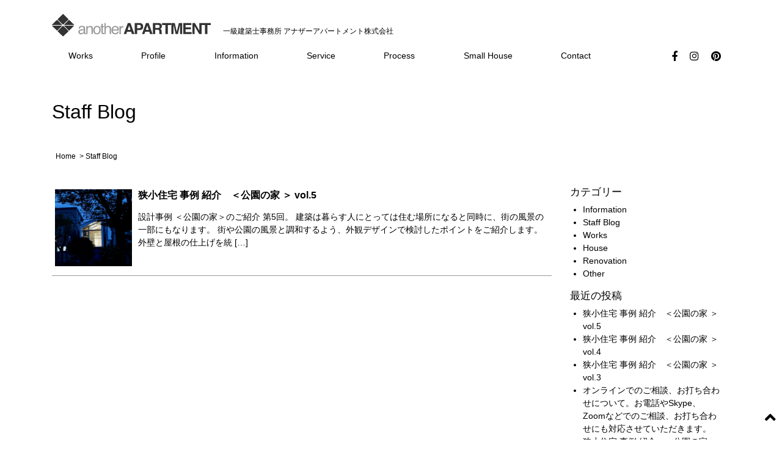

--- FILE ---
content_type: text/html; charset=UTF-8
request_url: https://www.an-ap.com/2020/06/
body_size: 9516
content:
<!doctype html>
<html dir="ltr" lang="ja" prefix="og: https://ogp.me/ns#">
<head>
<meta charset="UTF-8">
<link rel="shortcut icon" type="image/x-icon" href="https://www.an-ap.com/CMS/wp-content/themes/an-ap-design_child/favicon.ico">
<meta http-equiv="X-UA-Compatible" content="IE=edge">
<meta name="viewport" content="width=device-width, initial-scale=1.0">
<title>6月, 2020 | アナザーアパートメント株式会社 / anotherAPARTMENT LTD.</title>

		<!-- All in One SEO 4.9.3 - aioseo.com -->
	<meta name="robots" content="noindex, max-image-preview:large" />
	<link rel="canonical" href="https://www.an-ap.com/2020/06/" />
	<meta name="generator" content="All in One SEO (AIOSEO) 4.9.3" />

		<!-- Google tag (gtag.js) -->
<script async src="https://www.googletagmanager.com/gtag/js?id=G-SFTQDXW28Q"></script>
<script>
  window.dataLayer = window.dataLayer || [];
  function gtag(){dataLayer.push(arguments);}
  gtag('js', new Date());

  gtag('config', 'G-SFTQDXW28Q');
</script>
		<script type="application/ld+json" class="aioseo-schema">
			{"@context":"https:\/\/schema.org","@graph":[{"@type":"BreadcrumbList","@id":"https:\/\/www.an-ap.com\/2020\/06\/#breadcrumblist","itemListElement":[{"@type":"ListItem","@id":"https:\/\/www.an-ap.com#listItem","position":1,"name":"\u30db\u30fc\u30e0","item":"https:\/\/www.an-ap.com","nextItem":{"@type":"ListItem","@id":"https:\/\/www.an-ap.com\/2020\/#listItem","name":2020}},{"@type":"ListItem","@id":"https:\/\/www.an-ap.com\/2020\/#listItem","position":2,"name":2020,"item":"https:\/\/www.an-ap.com\/2020\/","nextItem":{"@type":"ListItem","@id":"https:\/\/www.an-ap.com\/2020\/06\/#listItem","name":"06"},"previousItem":{"@type":"ListItem","@id":"https:\/\/www.an-ap.com#listItem","name":"\u30db\u30fc\u30e0"}},{"@type":"ListItem","@id":"https:\/\/www.an-ap.com\/2020\/06\/#listItem","position":3,"name":"06","previousItem":{"@type":"ListItem","@id":"https:\/\/www.an-ap.com\/2020\/#listItem","name":2020}}]},{"@type":"CollectionPage","@id":"https:\/\/www.an-ap.com\/2020\/06\/#collectionpage","url":"https:\/\/www.an-ap.com\/2020\/06\/","name":"6\u6708, 2020 | \u30a2\u30ca\u30b6\u30fc\u30a2\u30d1\u30fc\u30c8\u30e1\u30f3\u30c8\u682a\u5f0f\u4f1a\u793e \/ anotherAPARTMENT LTD.","inLanguage":"ja","isPartOf":{"@id":"https:\/\/www.an-ap.com\/#website"},"breadcrumb":{"@id":"https:\/\/www.an-ap.com\/2020\/06\/#breadcrumblist"}},{"@type":"Organization","@id":"https:\/\/www.an-ap.com\/#organization","name":"\u30a2\u30ca\u30b6\u30fc\u30a2\u30d1\u30fc\u30c8\u30e1\u30f3\u30c8\u682a\u5f0f\u4f1a\u793e \/ anotherAPARTMENT LTD.","description":"\u65b0\u7bc9\u4f4f\u5b85\u3001\u30ea\u30ce\u30d9\u30fc\u30b7\u30e7\u30f3\u3001\u53ce\u76ca\u7269\u4ef6\u3001\u30aa\u30d5\u30a3\u30b9\u7a7a\u9593\u3092\u624b\u639b\u3051\u308b\u3001\u4e00\u7d1a\u5efa\u7bc9\u58eb\u4e8b\u52d9\u6240","url":"https:\/\/www.an-ap.com\/"},{"@type":"WebSite","@id":"https:\/\/www.an-ap.com\/#website","url":"https:\/\/www.an-ap.com\/","name":"\u30a2\u30ca\u30b6\u30fc\u30a2\u30d1\u30fc\u30c8\u30e1\u30f3\u30c8\u682a\u5f0f\u4f1a\u793e \/ anotherAPARTMENT LTD.","description":"\u65b0\u7bc9\u4f4f\u5b85\u3001\u30ea\u30ce\u30d9\u30fc\u30b7\u30e7\u30f3\u3001\u53ce\u76ca\u7269\u4ef6\u3001\u30aa\u30d5\u30a3\u30b9\u7a7a\u9593\u3092\u624b\u639b\u3051\u308b\u3001\u4e00\u7d1a\u5efa\u7bc9\u58eb\u4e8b\u52d9\u6240","inLanguage":"ja","publisher":{"@id":"https:\/\/www.an-ap.com\/#organization"}}]}
		</script>
		<!-- All in One SEO -->

<link rel="alternate" type="application/rss+xml" title="アナザーアパートメント株式会社 / anotherAPARTMENT LTD. &raquo; フィード" href="https://www.an-ap.com/feed/" />
<link rel="alternate" type="application/rss+xml" title="アナザーアパートメント株式会社 / anotherAPARTMENT LTD. &raquo; コメントフィード" href="https://www.an-ap.com/comments/feed/" />
<style id='wp-img-auto-sizes-contain-inline-css' type='text/css'>
img:is([sizes=auto i],[sizes^="auto," i]){contain-intrinsic-size:3000px 1500px}
/*# sourceURL=wp-img-auto-sizes-contain-inline-css */
</style>
<style id='wp-emoji-styles-inline-css' type='text/css'>

	img.wp-smiley, img.emoji {
		display: inline !important;
		border: none !important;
		box-shadow: none !important;
		height: 1em !important;
		width: 1em !important;
		margin: 0 0.07em !important;
		vertical-align: -0.1em !important;
		background: none !important;
		padding: 0 !important;
	}
/*# sourceURL=wp-emoji-styles-inline-css */
</style>
<style id='wp-block-library-inline-css' type='text/css'>
:root{--wp-block-synced-color:#7a00df;--wp-block-synced-color--rgb:122,0,223;--wp-bound-block-color:var(--wp-block-synced-color);--wp-editor-canvas-background:#ddd;--wp-admin-theme-color:#007cba;--wp-admin-theme-color--rgb:0,124,186;--wp-admin-theme-color-darker-10:#006ba1;--wp-admin-theme-color-darker-10--rgb:0,107,160.5;--wp-admin-theme-color-darker-20:#005a87;--wp-admin-theme-color-darker-20--rgb:0,90,135;--wp-admin-border-width-focus:2px}@media (min-resolution:192dpi){:root{--wp-admin-border-width-focus:1.5px}}.wp-element-button{cursor:pointer}:root .has-very-light-gray-background-color{background-color:#eee}:root .has-very-dark-gray-background-color{background-color:#313131}:root .has-very-light-gray-color{color:#eee}:root .has-very-dark-gray-color{color:#313131}:root .has-vivid-green-cyan-to-vivid-cyan-blue-gradient-background{background:linear-gradient(135deg,#00d084,#0693e3)}:root .has-purple-crush-gradient-background{background:linear-gradient(135deg,#34e2e4,#4721fb 50%,#ab1dfe)}:root .has-hazy-dawn-gradient-background{background:linear-gradient(135deg,#faaca8,#dad0ec)}:root .has-subdued-olive-gradient-background{background:linear-gradient(135deg,#fafae1,#67a671)}:root .has-atomic-cream-gradient-background{background:linear-gradient(135deg,#fdd79a,#004a59)}:root .has-nightshade-gradient-background{background:linear-gradient(135deg,#330968,#31cdcf)}:root .has-midnight-gradient-background{background:linear-gradient(135deg,#020381,#2874fc)}:root{--wp--preset--font-size--normal:16px;--wp--preset--font-size--huge:42px}.has-regular-font-size{font-size:1em}.has-larger-font-size{font-size:2.625em}.has-normal-font-size{font-size:var(--wp--preset--font-size--normal)}.has-huge-font-size{font-size:var(--wp--preset--font-size--huge)}.has-text-align-center{text-align:center}.has-text-align-left{text-align:left}.has-text-align-right{text-align:right}.has-fit-text{white-space:nowrap!important}#end-resizable-editor-section{display:none}.aligncenter{clear:both}.items-justified-left{justify-content:flex-start}.items-justified-center{justify-content:center}.items-justified-right{justify-content:flex-end}.items-justified-space-between{justify-content:space-between}.screen-reader-text{border:0;clip-path:inset(50%);height:1px;margin:-1px;overflow:hidden;padding:0;position:absolute;width:1px;word-wrap:normal!important}.screen-reader-text:focus{background-color:#ddd;clip-path:none;color:#444;display:block;font-size:1em;height:auto;left:5px;line-height:normal;padding:15px 23px 14px;text-decoration:none;top:5px;width:auto;z-index:100000}html :where(.has-border-color){border-style:solid}html :where([style*=border-top-color]){border-top-style:solid}html :where([style*=border-right-color]){border-right-style:solid}html :where([style*=border-bottom-color]){border-bottom-style:solid}html :where([style*=border-left-color]){border-left-style:solid}html :where([style*=border-width]){border-style:solid}html :where([style*=border-top-width]){border-top-style:solid}html :where([style*=border-right-width]){border-right-style:solid}html :where([style*=border-bottom-width]){border-bottom-style:solid}html :where([style*=border-left-width]){border-left-style:solid}html :where(img[class*=wp-image-]){height:auto;max-width:100%}:where(figure){margin:0 0 1em}html :where(.is-position-sticky){--wp-admin--admin-bar--position-offset:var(--wp-admin--admin-bar--height,0px)}@media screen and (max-width:600px){html :where(.is-position-sticky){--wp-admin--admin-bar--position-offset:0px}}

/*# sourceURL=wp-block-library-inline-css */
</style><style id='wp-block-paragraph-inline-css' type='text/css'>
.is-small-text{font-size:.875em}.is-regular-text{font-size:1em}.is-large-text{font-size:2.25em}.is-larger-text{font-size:3em}.has-drop-cap:not(:focus):first-letter{float:left;font-size:8.4em;font-style:normal;font-weight:100;line-height:.68;margin:.05em .1em 0 0;text-transform:uppercase}body.rtl .has-drop-cap:not(:focus):first-letter{float:none;margin-left:.1em}p.has-drop-cap.has-background{overflow:hidden}:root :where(p.has-background){padding:1.25em 2.375em}:where(p.has-text-color:not(.has-link-color)) a{color:inherit}p.has-text-align-left[style*="writing-mode:vertical-lr"],p.has-text-align-right[style*="writing-mode:vertical-rl"]{rotate:180deg}
/*# sourceURL=https://www.an-ap.com/CMS/wp-includes/blocks/paragraph/style.min.css */
</style>
<style id='global-styles-inline-css' type='text/css'>
:root{--wp--preset--aspect-ratio--square: 1;--wp--preset--aspect-ratio--4-3: 4/3;--wp--preset--aspect-ratio--3-4: 3/4;--wp--preset--aspect-ratio--3-2: 3/2;--wp--preset--aspect-ratio--2-3: 2/3;--wp--preset--aspect-ratio--16-9: 16/9;--wp--preset--aspect-ratio--9-16: 9/16;--wp--preset--color--black: #000000;--wp--preset--color--cyan-bluish-gray: #abb8c3;--wp--preset--color--white: #ffffff;--wp--preset--color--pale-pink: #f78da7;--wp--preset--color--vivid-red: #cf2e2e;--wp--preset--color--luminous-vivid-orange: #ff6900;--wp--preset--color--luminous-vivid-amber: #fcb900;--wp--preset--color--light-green-cyan: #7bdcb5;--wp--preset--color--vivid-green-cyan: #00d084;--wp--preset--color--pale-cyan-blue: #8ed1fc;--wp--preset--color--vivid-cyan-blue: #0693e3;--wp--preset--color--vivid-purple: #9b51e0;--wp--preset--gradient--vivid-cyan-blue-to-vivid-purple: linear-gradient(135deg,rgb(6,147,227) 0%,rgb(155,81,224) 100%);--wp--preset--gradient--light-green-cyan-to-vivid-green-cyan: linear-gradient(135deg,rgb(122,220,180) 0%,rgb(0,208,130) 100%);--wp--preset--gradient--luminous-vivid-amber-to-luminous-vivid-orange: linear-gradient(135deg,rgb(252,185,0) 0%,rgb(255,105,0) 100%);--wp--preset--gradient--luminous-vivid-orange-to-vivid-red: linear-gradient(135deg,rgb(255,105,0) 0%,rgb(207,46,46) 100%);--wp--preset--gradient--very-light-gray-to-cyan-bluish-gray: linear-gradient(135deg,rgb(238,238,238) 0%,rgb(169,184,195) 100%);--wp--preset--gradient--cool-to-warm-spectrum: linear-gradient(135deg,rgb(74,234,220) 0%,rgb(151,120,209) 20%,rgb(207,42,186) 40%,rgb(238,44,130) 60%,rgb(251,105,98) 80%,rgb(254,248,76) 100%);--wp--preset--gradient--blush-light-purple: linear-gradient(135deg,rgb(255,206,236) 0%,rgb(152,150,240) 100%);--wp--preset--gradient--blush-bordeaux: linear-gradient(135deg,rgb(254,205,165) 0%,rgb(254,45,45) 50%,rgb(107,0,62) 100%);--wp--preset--gradient--luminous-dusk: linear-gradient(135deg,rgb(255,203,112) 0%,rgb(199,81,192) 50%,rgb(65,88,208) 100%);--wp--preset--gradient--pale-ocean: linear-gradient(135deg,rgb(255,245,203) 0%,rgb(182,227,212) 50%,rgb(51,167,181) 100%);--wp--preset--gradient--electric-grass: linear-gradient(135deg,rgb(202,248,128) 0%,rgb(113,206,126) 100%);--wp--preset--gradient--midnight: linear-gradient(135deg,rgb(2,3,129) 0%,rgb(40,116,252) 100%);--wp--preset--font-size--small: 13px;--wp--preset--font-size--medium: 20px;--wp--preset--font-size--large: 36px;--wp--preset--font-size--x-large: 42px;--wp--preset--spacing--20: 0.44rem;--wp--preset--spacing--30: 0.67rem;--wp--preset--spacing--40: 1rem;--wp--preset--spacing--50: 1.5rem;--wp--preset--spacing--60: 2.25rem;--wp--preset--spacing--70: 3.38rem;--wp--preset--spacing--80: 5.06rem;--wp--preset--shadow--natural: 6px 6px 9px rgba(0, 0, 0, 0.2);--wp--preset--shadow--deep: 12px 12px 50px rgba(0, 0, 0, 0.4);--wp--preset--shadow--sharp: 6px 6px 0px rgba(0, 0, 0, 0.2);--wp--preset--shadow--outlined: 6px 6px 0px -3px rgb(255, 255, 255), 6px 6px rgb(0, 0, 0);--wp--preset--shadow--crisp: 6px 6px 0px rgb(0, 0, 0);}:where(.is-layout-flex){gap: 0.5em;}:where(.is-layout-grid){gap: 0.5em;}body .is-layout-flex{display: flex;}.is-layout-flex{flex-wrap: wrap;align-items: center;}.is-layout-flex > :is(*, div){margin: 0;}body .is-layout-grid{display: grid;}.is-layout-grid > :is(*, div){margin: 0;}:where(.wp-block-columns.is-layout-flex){gap: 2em;}:where(.wp-block-columns.is-layout-grid){gap: 2em;}:where(.wp-block-post-template.is-layout-flex){gap: 1.25em;}:where(.wp-block-post-template.is-layout-grid){gap: 1.25em;}.has-black-color{color: var(--wp--preset--color--black) !important;}.has-cyan-bluish-gray-color{color: var(--wp--preset--color--cyan-bluish-gray) !important;}.has-white-color{color: var(--wp--preset--color--white) !important;}.has-pale-pink-color{color: var(--wp--preset--color--pale-pink) !important;}.has-vivid-red-color{color: var(--wp--preset--color--vivid-red) !important;}.has-luminous-vivid-orange-color{color: var(--wp--preset--color--luminous-vivid-orange) !important;}.has-luminous-vivid-amber-color{color: var(--wp--preset--color--luminous-vivid-amber) !important;}.has-light-green-cyan-color{color: var(--wp--preset--color--light-green-cyan) !important;}.has-vivid-green-cyan-color{color: var(--wp--preset--color--vivid-green-cyan) !important;}.has-pale-cyan-blue-color{color: var(--wp--preset--color--pale-cyan-blue) !important;}.has-vivid-cyan-blue-color{color: var(--wp--preset--color--vivid-cyan-blue) !important;}.has-vivid-purple-color{color: var(--wp--preset--color--vivid-purple) !important;}.has-black-background-color{background-color: var(--wp--preset--color--black) !important;}.has-cyan-bluish-gray-background-color{background-color: var(--wp--preset--color--cyan-bluish-gray) !important;}.has-white-background-color{background-color: var(--wp--preset--color--white) !important;}.has-pale-pink-background-color{background-color: var(--wp--preset--color--pale-pink) !important;}.has-vivid-red-background-color{background-color: var(--wp--preset--color--vivid-red) !important;}.has-luminous-vivid-orange-background-color{background-color: var(--wp--preset--color--luminous-vivid-orange) !important;}.has-luminous-vivid-amber-background-color{background-color: var(--wp--preset--color--luminous-vivid-amber) !important;}.has-light-green-cyan-background-color{background-color: var(--wp--preset--color--light-green-cyan) !important;}.has-vivid-green-cyan-background-color{background-color: var(--wp--preset--color--vivid-green-cyan) !important;}.has-pale-cyan-blue-background-color{background-color: var(--wp--preset--color--pale-cyan-blue) !important;}.has-vivid-cyan-blue-background-color{background-color: var(--wp--preset--color--vivid-cyan-blue) !important;}.has-vivid-purple-background-color{background-color: var(--wp--preset--color--vivid-purple) !important;}.has-black-border-color{border-color: var(--wp--preset--color--black) !important;}.has-cyan-bluish-gray-border-color{border-color: var(--wp--preset--color--cyan-bluish-gray) !important;}.has-white-border-color{border-color: var(--wp--preset--color--white) !important;}.has-pale-pink-border-color{border-color: var(--wp--preset--color--pale-pink) !important;}.has-vivid-red-border-color{border-color: var(--wp--preset--color--vivid-red) !important;}.has-luminous-vivid-orange-border-color{border-color: var(--wp--preset--color--luminous-vivid-orange) !important;}.has-luminous-vivid-amber-border-color{border-color: var(--wp--preset--color--luminous-vivid-amber) !important;}.has-light-green-cyan-border-color{border-color: var(--wp--preset--color--light-green-cyan) !important;}.has-vivid-green-cyan-border-color{border-color: var(--wp--preset--color--vivid-green-cyan) !important;}.has-pale-cyan-blue-border-color{border-color: var(--wp--preset--color--pale-cyan-blue) !important;}.has-vivid-cyan-blue-border-color{border-color: var(--wp--preset--color--vivid-cyan-blue) !important;}.has-vivid-purple-border-color{border-color: var(--wp--preset--color--vivid-purple) !important;}.has-vivid-cyan-blue-to-vivid-purple-gradient-background{background: var(--wp--preset--gradient--vivid-cyan-blue-to-vivid-purple) !important;}.has-light-green-cyan-to-vivid-green-cyan-gradient-background{background: var(--wp--preset--gradient--light-green-cyan-to-vivid-green-cyan) !important;}.has-luminous-vivid-amber-to-luminous-vivid-orange-gradient-background{background: var(--wp--preset--gradient--luminous-vivid-amber-to-luminous-vivid-orange) !important;}.has-luminous-vivid-orange-to-vivid-red-gradient-background{background: var(--wp--preset--gradient--luminous-vivid-orange-to-vivid-red) !important;}.has-very-light-gray-to-cyan-bluish-gray-gradient-background{background: var(--wp--preset--gradient--very-light-gray-to-cyan-bluish-gray) !important;}.has-cool-to-warm-spectrum-gradient-background{background: var(--wp--preset--gradient--cool-to-warm-spectrum) !important;}.has-blush-light-purple-gradient-background{background: var(--wp--preset--gradient--blush-light-purple) !important;}.has-blush-bordeaux-gradient-background{background: var(--wp--preset--gradient--blush-bordeaux) !important;}.has-luminous-dusk-gradient-background{background: var(--wp--preset--gradient--luminous-dusk) !important;}.has-pale-ocean-gradient-background{background: var(--wp--preset--gradient--pale-ocean) !important;}.has-electric-grass-gradient-background{background: var(--wp--preset--gradient--electric-grass) !important;}.has-midnight-gradient-background{background: var(--wp--preset--gradient--midnight) !important;}.has-small-font-size{font-size: var(--wp--preset--font-size--small) !important;}.has-medium-font-size{font-size: var(--wp--preset--font-size--medium) !important;}.has-large-font-size{font-size: var(--wp--preset--font-size--large) !important;}.has-x-large-font-size{font-size: var(--wp--preset--font-size--x-large) !important;}
/*# sourceURL=global-styles-inline-css */
</style>

<style id='classic-theme-styles-inline-css' type='text/css'>
/*! This file is auto-generated */
.wp-block-button__link{color:#fff;background-color:#32373c;border-radius:9999px;box-shadow:none;text-decoration:none;padding:calc(.667em + 2px) calc(1.333em + 2px);font-size:1.125em}.wp-block-file__button{background:#32373c;color:#fff;text-decoration:none}
/*# sourceURL=/wp-includes/css/classic-themes.min.css */
</style>
<link rel='stylesheet' id='an-ap-design-style-css' href='https://www.an-ap.com/CMS/wp-content/themes/an-ap-design_child/style.css?ver=6.9' type='text/css' media='all' />
<link rel="https://api.w.org/" href="https://www.an-ap.com/wp-json/" /><link rel="EditURI" type="application/rsd+xml" title="RSD" href="https://www.an-ap.com/CMS/xmlrpc.php?rsd" />
<meta name="generator" content="WordPress 6.9" />
<link href="https://www.an-ap.com/CMS/wp-content/themes/an-ap-design_child/css/ie.css" rel="stylesheet" type="text/css">
<link href="https://www.an-ap.com/CMS/wp-content/themes/an-ap-design_child/css/print.css" rel="stylesheet" type="text/css">
<link href="https://www.an-ap.com/CMS/wp-content/themes/an-ap-design_child/css/screen.css" rel="stylesheet" type="text/css">
<link href="https://www.an-ap.com/CMS/wp-content/themes/an-ap-design_child/css/bootstrap-4.2.1.css" rel="stylesheet" type="text/css">
<link rel="stylesheet" href="https://use.fontawesome.com/releases/v5.8.1/css/all.css" integrity="sha384-50oBUHEmvpQ+1lW4y57PTFmhCaXp0ML5d60M1M7uH2+nqUivzIebhndOJK28anvf" crossorigin="anonymous">

<link href="https://www.an-ap.com/CMS/wp-content/themes/an-ap-design_child/css/slick.css" rel="stylesheet" type="text/css">
<link href="https://www.an-ap.com/CMS/wp-content/themes/an-ap-design_child/css/slick-theme.css" rel="stylesheet" type="text/css">
<link href="https://www.an-ap.com/CMS/wp-content/themes/an-ap-design_child/css/common.css" rel="stylesheet" type="text/css">
</head>
<body class="archive date wp-theme-an-ap-design wp-child-theme-an-ap-design_child hfeed">
<div id="PAGETOP"></div>
<header>
<nav id="navibar" class="container">
    <div class="icon-hamburger"><i class="fas fa-bars"></i></div>
<div class="navibar_brand">
<a href="https://www.an-ap.com/"><img src="https://www.an-ap.com/CMS/wp-content/themes/an-ap-design_child/images/logo.svg" alt="一級建築士事務所 アナザーアパートメント株式会社" class="navibar_brand_logo"></a>
    <span class="navibar_brand_logo_text">一級建築士事務所 アナザーアパートメント株式会社</span>
</div>
    <div class="navibar_gmenu">
			      <ul class="navibar_gmenu_left">
        <li class="navibar_gmenu_links"><a href="https://www.an-ap.com/category/works">Works</a></li>
        <li class="navibar_gmenu_links"><a href="https://www.an-ap.com/profile">Profile</a></li>
        <li class="navibar_gmenu_links"><a href="https://www.an-ap.com/category/information">Information</a></li>
        <li class="navibar_gmenu_links"><a href="https://www.an-ap.com/service">Service</a></li>
        <li class="navibar_gmenu_links"><a href="https://www.an-ap.com/process">Process</a></li>
        <li class="navibar_gmenu_links"><a href="https://www.an-ap.com/smallhouse">Small House</a></li>
        <li class="navibar_gmenu_links"><a href="https://www.an-ap.com/contact">Contact</a></li>
        </ul>

        <div class="navibar_gmenu_sns dropdown-menu-right">
            <a href="https://www.facebook.com/anap.architect/" title="facebook" target="_blank" rel="noopener"><i class="fab fa-facebook-f fa_icon"></i></a>
            <a href="https://www.instagram.com/anotherapartment_ltd/" title="instagram" target="_blank" rel="noopener"><i class="fab fa-instagram fa_icon"></i></a>
            <a href="https://www.pinterest.jp/anotherAPARTMENT/" title="Pinterest" target="_blank" rel="noopener"><i class="fab fa-pinterest fa_icon"></i></a>
        </div>
        </div>
</nav>

</header>
    
    

<div class="container">

<div class="content_title">Staff Blog</div>

    <div class="breadcrumb">
    <a href="https://www.an-ap.com/">Home</a> &gt; Staff Blog    </div>

<div class="row" id="archive">

<div class="col-md-9 archive_left_content">
    

<div class="row archive_item">
    <div class="col-md-2 col-sm-3 active_item_eyecatch"><a href="https://www.an-ap.com/blog/%e7%8b%ad%e5%b0%8f%e4%bd%8f%e5%ae%85-%e4%ba%8b%e4%be%8b-%e7%b4%b9%e4%bb%8b%e3%80%80%ef%bc%9c%e5%85%ac%e5%9c%92%e3%81%ae%e5%ae%b6-%ef%bc%9e-vol-5/">
                <img width="300" height="300" src="https://www.an-ap.com/CMS/wp-content/uploads/cyofu_024-1-300x300.jpg" class="img-fluid mx-auto d-block wp-post-image" alt="" decoding="async" fetchpriority="high" />                </a></div>
    <div class="col-md-10 col-sm-9 active_item_content">
    <h3 class="active_item_title"><a href="https://www.an-ap.com/blog/%e7%8b%ad%e5%b0%8f%e4%bd%8f%e5%ae%85-%e4%ba%8b%e4%be%8b-%e7%b4%b9%e4%bb%8b%e3%80%80%ef%bc%9c%e5%85%ac%e5%9c%92%e3%81%ae%e5%ae%b6-%ef%bc%9e-vol-5/">狭小住宅 事例 紹介　＜公園の家 ＞ vol.5</a></h3>
    <p class="active_item_excerpt"><p>設計事例 ＜公園の家＞のご紹介 第5回。 建築は暮らす人にとっては住む場所になると同時に、街の風景の一部にもなります。 街や公園の風景と調和するよう、外観デザインで検討したポイントをご紹介します。 外壁と屋根の仕上げを統 [&hellip;]</p>
</p></div>
</div><!--//.row.archive_item-->

<div class="col-md-12 text-center">
</div>

    
    

</div>
    


<div class="col-md-3 active_sidebar">

<aside id="secondary" class="widget-area">
	<section id="categories-2" class="widget widget_categories"><h2 class="widget-title">カテゴリー</h2>
			<ul>
					<li class="cat-item cat-item-1"><a href="https://www.an-ap.com/category/information/">Information</a>
</li>
	<li class="cat-item cat-item-3"><a href="https://www.an-ap.com/category/blog/">Staff Blog</a>
</li>
	<li class="cat-item cat-item-2"><a href="https://www.an-ap.com/category/works/">Works</a>
</li>
	<li class="cat-item cat-item-5"><a href="https://www.an-ap.com/category/works/house/">House</a>
</li>
	<li class="cat-item cat-item-6"><a href="https://www.an-ap.com/category/works/renovation/">Renovation</a>
</li>
	<li class="cat-item cat-item-7"><a href="https://www.an-ap.com/category/works/other/">Other</a>
</li>
			</ul>

			</section>
		<section id="recent-posts-2" class="widget widget_recent_entries">
		<h2 class="widget-title">最近の投稿</h2>
		<ul>
											<li>
					<a href="https://www.an-ap.com/blog/%e7%8b%ad%e5%b0%8f%e4%bd%8f%e5%ae%85-%e4%ba%8b%e4%be%8b-%e7%b4%b9%e4%bb%8b%e3%80%80%ef%bc%9c%e5%85%ac%e5%9c%92%e3%81%ae%e5%ae%b6-%ef%bc%9e-vol-5/">狭小住宅 事例 紹介　＜公園の家 ＞ vol.5</a>
									</li>
											<li>
					<a href="https://www.an-ap.com/blog/%e7%8b%ad%e5%b0%8f%e4%bd%8f%e5%ae%85-%e4%ba%8b%e4%be%8b-%e7%b4%b9%e4%bb%8b%e3%80%80%ef%bc%9c%e5%85%ac%e5%9c%92%e3%81%ae%e5%ae%b6-%ef%bc%9e-vol-4/">狭小住宅 事例 紹介　＜公園の家 ＞ vol.4</a>
									</li>
											<li>
					<a href="https://www.an-ap.com/blog/%e7%8b%ad%e5%b0%8f%e4%bd%8f%e5%ae%85-%e4%ba%8b%e4%be%8b-%e7%b4%b9%e4%bb%8b%e3%80%80%ef%bc%9c%e5%85%ac%e5%9c%92%e3%81%ae%e5%ae%b6-%ef%bc%9e-vol-3/">狭小住宅 事例 紹介　＜公園の家 ＞ vol.3</a>
									</li>
											<li>
					<a href="https://www.an-ap.com/information/%e3%82%aa%e3%83%b3%e3%83%a9%e3%82%a4%e3%83%b3%e3%81%a7%e3%81%ae%e3%81%94%e7%9b%b8%e8%ab%87%e3%80%81%e3%81%8a%e6%89%93%e3%81%a1%e5%90%88%e3%82%8f%e3%81%9b%e3%81%ab%e3%81%a4%e3%81%84%e3%81%a6/">オンラインでのご相談、お打ち合わせについて。お電話やSkype、Zoomなどでのご相談、お打ち合わせにも対応させていただきます。</a>
									</li>
											<li>
					<a href="https://www.an-ap.com/blog/%e7%8b%ad%e5%b0%8f%e4%bd%8f%e5%ae%85-%e4%ba%8b%e4%be%8b-%e7%b4%b9%e4%bb%8b%e3%80%80%ef%bc%9c%e5%85%ac%e5%9c%92%e3%81%ae%e5%ae%b6-%ef%bc%9e-vol-2/">狭小住宅 事例 紹介　＜公園の家 ＞ vol.2</a>
									</li>
					</ul>

		</section><section id="archives-2" class="widget widget_archive"><h2 class="widget-title">アーカイブ</h2>
			<ul>
					<li><a href='https://www.an-ap.com/2021/12/'>2021年12月</a></li>
	<li><a href='https://www.an-ap.com/2020/06/' aria-current="page">2020年6月</a></li>
	<li><a href='https://www.an-ap.com/2020/04/'>2020年4月</a></li>
	<li><a href='https://www.an-ap.com/2020/02/'>2020年2月</a></li>
	<li><a href='https://www.an-ap.com/2019/07/'>2019年7月</a></li>
	<li><a href='https://www.an-ap.com/2019/05/'>2019年5月</a></li>
	<li><a href='https://www.an-ap.com/2019/04/'>2019年4月</a></li>
			</ul>

			</section></aside><!-- #secondary -->
</div>


</div><!--//.row.archive-->

</div><!--//.contaner-->









<div id="page_scroll_nav">
    <a href="#PAGETOP" class="page_scroll_nav_anc"><i class="fas fa-angle-up"></i></a>
    </div><!--//#page_scroll_nav-->
    
<footer id="footer">
<ul class="footer_item_nav">
    <li><a href="https://www.an-ap.com/category/works">Works</a></li>
    <li><a href="https://www.an-ap.com/profile">Profile</a></li>
    <li><a href="https://www.an-ap.com/category/information">Information</a></li>
    <li><a href="https://www.an-ap.com/service">Service</a></li>
    <li><a href="https://www.an-ap.com/process">Process</a></li>
    <li><a href="https://www.an-ap.com/smallhouse">Small House</a></li>
    <li><a href="https://www.an-ap.com/faq">FAQ</a></li>
    <li><a href="https://www.an-ap.com/category/blog">Staff Blog</a></li>
    <li><a href="https://www.an-ap.com/contact">Contact</a></li>
    <li><a href="https://www.an-ap.com/recruit">Recruit</a></li>
    <li><a href="https://www.an-ap.com/privacypolicy">Privacy Policy</a></li>
</ul>

<ul class="footer_item_sns">
<li><a class="nav-link" href="https://www.facebook.com/anap.architect/" title="facebook" target="_blank" rel="noopener"><i class="fab fa-facebook-f fa_icon"></i></a></li>
<li><a class="nav-link" href="https://www.instagram.com/anotherapartment_ltd/" title="instagram" target="_blank" rel="noopener"><i class="fab fa-instagram fa_icon"></i></a></li>
<li><a class="nav-link" href="https://www.pinterest.jp/anotherAPARTMENT/" title="Pinterest" target="_blank" rel="noopener"><i class="fab fa-pinterest fa_icon"></i></a></li>
</ul>


<div class="footer_logo">
<p>一級建築士事務所 アナザーアパートメント株式会社</p>
    <img src="https://www.an-ap.com/CMS/wp-content/themes/an-ap-design_child/images/logo.svg" alt="一級建築士事務所 アナザーアパートメント株式会社" class="footer_logo_brand">
</div>

<div class="footer_copyright">(C) anothrt APARTMENT Ltd. All Right Reserved</div>
    
</footer>
    
    
<script src="https://www.an-ap.com/CMS/wp-content/themes/an-ap-design_child/js/jquery-3.3.1.min.js"></script>
<script src="https://www.an-ap.com/CMS/wp-content/themes/an-ap-design_child/js/popper.min.js"></script>
<script src="https://www.an-ap.com/CMS/wp-content/themes/an-ap-design_child/js/bootstrap-4.2.1.js"></script>
<script src="https://www.an-ap.com/CMS/wp-content/themes/an-ap-design_child/js/slick.min.js"></script>
    
    
<script>
$(function() {
$('#mainVisual').slick({
    dots: false,
    autoplay: true,
    autoplaySpeed: 5000,
    speed: 1500,
    arrows: false,
    infinite: true,
    fade: true
    });

/*sm menu*/
$('.icon-hamburger').on('click', function(){
    if($('.navibar_gmenu').css('display') == 'block'){
        $('.icon-hamburger i').removeClass('fa-times');
        $('.icon-hamburger i').addClass('fa-bars');
        $('.navibar_gmenu').slideUp();
        $('html, body').css('overflow','auto');
    }else{
        $('.icon-hamburger i').addClass('fa-times');
        $('.icon-hamburger i').removeClass('fa-bars');
        $('.navibar_gmenu').slideDown();
        $('html, body').css('overflow','hidden');
    }
});
/* sm menu reset */
$(window).resize(function() {
    var w = $(window).width();
    if(w > 768){
       $('.navibar_gmenu').css('display','flex');
     }else{
       $('.navibar_gmenu').css('display','none');
        $('.icon-hamburger i').removeClass('fa-times');
        $('.icon-hamburger i').addClass('fa-bars');
        $('html, body').css('overflow','auto');
        $('.navibar_gmenu').slideUp();
     }
});



$('a[href^="#"]').click(function(){
    var speed = 500;
    var href= $(this).attr("href");
    var target = $(href == "#" || href == "" ? 'html' : href);
    var position = target.offset().top;
    $("html, body").animate({scrollTop:position}, speed, "swing");
    return false;
  });


$('.js-works_nav_accordion').on('click', function(){
    if($('.works_nav').css('display') == 'block'){
        $('.js-works_nav_accordion i').removeClass('fa-caret-up');
        $('.js-works_nav_accordion i').addClass('fa-caret-down');
        $('.works_nav').slideUp();
    }else{
        $('.js-works_nav_accordion i').addClass('fa-caret-up');
        $('.js-works_nav_accordion i').removeClass('fa-caret-down');
        $('.works_nav').slideDown();
    }
});
});
</script>
    
    <script type="speculationrules">
{"prefetch":[{"source":"document","where":{"and":[{"href_matches":"/*"},{"not":{"href_matches":["/CMS/wp-*.php","/CMS/wp-admin/*","/CMS/wp-content/uploads/*","/CMS/wp-content/*","/CMS/wp-content/plugins/*","/CMS/wp-content/themes/an-ap-design_child/*","/CMS/wp-content/themes/an-ap-design/*","/*\\?(.+)"]}},{"not":{"selector_matches":"a[rel~=\"nofollow\"]"}},{"not":{"selector_matches":".no-prefetch, .no-prefetch a"}}]},"eagerness":"conservative"}]}
</script>
<script type="text/javascript" src="https://www.an-ap.com/CMS/wp-content/themes/an-ap-design/js/navigation.js?ver=20151215" id="an-ap-design-navigation-js"></script>
<script type="text/javascript" src="https://www.an-ap.com/CMS/wp-content/themes/an-ap-design/js/skip-link-focus-fix.js?ver=20151215" id="an-ap-design-skip-link-focus-fix-js"></script>
<script id="wp-emoji-settings" type="application/json">
{"baseUrl":"https://s.w.org/images/core/emoji/17.0.2/72x72/","ext":".png","svgUrl":"https://s.w.org/images/core/emoji/17.0.2/svg/","svgExt":".svg","source":{"concatemoji":"https://www.an-ap.com/CMS/wp-includes/js/wp-emoji-release.min.js?ver=6.9"}}
</script>
<script type="module">
/* <![CDATA[ */
/*! This file is auto-generated */
const a=JSON.parse(document.getElementById("wp-emoji-settings").textContent),o=(window._wpemojiSettings=a,"wpEmojiSettingsSupports"),s=["flag","emoji"];function i(e){try{var t={supportTests:e,timestamp:(new Date).valueOf()};sessionStorage.setItem(o,JSON.stringify(t))}catch(e){}}function c(e,t,n){e.clearRect(0,0,e.canvas.width,e.canvas.height),e.fillText(t,0,0);t=new Uint32Array(e.getImageData(0,0,e.canvas.width,e.canvas.height).data);e.clearRect(0,0,e.canvas.width,e.canvas.height),e.fillText(n,0,0);const a=new Uint32Array(e.getImageData(0,0,e.canvas.width,e.canvas.height).data);return t.every((e,t)=>e===a[t])}function p(e,t){e.clearRect(0,0,e.canvas.width,e.canvas.height),e.fillText(t,0,0);var n=e.getImageData(16,16,1,1);for(let e=0;e<n.data.length;e++)if(0!==n.data[e])return!1;return!0}function u(e,t,n,a){switch(t){case"flag":return n(e,"\ud83c\udff3\ufe0f\u200d\u26a7\ufe0f","\ud83c\udff3\ufe0f\u200b\u26a7\ufe0f")?!1:!n(e,"\ud83c\udde8\ud83c\uddf6","\ud83c\udde8\u200b\ud83c\uddf6")&&!n(e,"\ud83c\udff4\udb40\udc67\udb40\udc62\udb40\udc65\udb40\udc6e\udb40\udc67\udb40\udc7f","\ud83c\udff4\u200b\udb40\udc67\u200b\udb40\udc62\u200b\udb40\udc65\u200b\udb40\udc6e\u200b\udb40\udc67\u200b\udb40\udc7f");case"emoji":return!a(e,"\ud83e\u1fac8")}return!1}function f(e,t,n,a){let r;const o=(r="undefined"!=typeof WorkerGlobalScope&&self instanceof WorkerGlobalScope?new OffscreenCanvas(300,150):document.createElement("canvas")).getContext("2d",{willReadFrequently:!0}),s=(o.textBaseline="top",o.font="600 32px Arial",{});return e.forEach(e=>{s[e]=t(o,e,n,a)}),s}function r(e){var t=document.createElement("script");t.src=e,t.defer=!0,document.head.appendChild(t)}a.supports={everything:!0,everythingExceptFlag:!0},new Promise(t=>{let n=function(){try{var e=JSON.parse(sessionStorage.getItem(o));if("object"==typeof e&&"number"==typeof e.timestamp&&(new Date).valueOf()<e.timestamp+604800&&"object"==typeof e.supportTests)return e.supportTests}catch(e){}return null}();if(!n){if("undefined"!=typeof Worker&&"undefined"!=typeof OffscreenCanvas&&"undefined"!=typeof URL&&URL.createObjectURL&&"undefined"!=typeof Blob)try{var e="postMessage("+f.toString()+"("+[JSON.stringify(s),u.toString(),c.toString(),p.toString()].join(",")+"));",a=new Blob([e],{type:"text/javascript"});const r=new Worker(URL.createObjectURL(a),{name:"wpTestEmojiSupports"});return void(r.onmessage=e=>{i(n=e.data),r.terminate(),t(n)})}catch(e){}i(n=f(s,u,c,p))}t(n)}).then(e=>{for(const n in e)a.supports[n]=e[n],a.supports.everything=a.supports.everything&&a.supports[n],"flag"!==n&&(a.supports.everythingExceptFlag=a.supports.everythingExceptFlag&&a.supports[n]);var t;a.supports.everythingExceptFlag=a.supports.everythingExceptFlag&&!a.supports.flag,a.supports.everything||((t=a.source||{}).concatemoji?r(t.concatemoji):t.wpemoji&&t.twemoji&&(r(t.twemoji),r(t.wpemoji)))});
//# sourceURL=https://www.an-ap.com/CMS/wp-includes/js/wp-emoji-loader.min.js
/* ]]> */
</script>
</body>
</html>


--- FILE ---
content_type: text/css
request_url: https://www.an-ap.com/CMS/wp-content/themes/an-ap-design_child/style.css?ver=6.9
body_size: 369
content:
/*
 Theme Name: an-ap-design Child
 Theme URI: https://underscores.me
 Author: JTM
 Author URI: https://www.jtm.gr.jp
 Template: an-ap-design
 Description: Child theme for an-ap-design
 Version: 0.1
 */



input[type="submit"].btn {
    display: inline-block;
    font-weight: 400;
    color: #212529;
    text-align: center;
    vertical-align: middle;
    -webkit-user-select: none;
    -moz-user-select: none;
    -ms-user-select: none;
    user-select: none;
    background-color: transparent;
    border: 1px solid transparent;
    padding: 0.375rem 0.75rem;
    font-size: 1rem;
    line-height: 1.5;
    border-radius: 0.25rem;
    transition: color 0.15s ease-in-out, background-color 0.15s ease-in-out, border-color 0.15s ease-in-out, box-shadow 0.15s ease-in-out;
}

input[type="submit"].btn-primary {
    color: #fff;
    background-color: #007bff;
    border-color: #007bff;
}

input[type="submit"].btn-primary:hover {
    color: #fff;
    background-color: #0069d9;
    border-color: #0062cc;
}

--- FILE ---
content_type: text/css
request_url: https://www.an-ap.com/CMS/wp-content/themes/an-ap-design_child/css/common.css
body_size: 3393
content:
/* CSS Document */
html, body {
  margin: 0;
  padding: 0;
}

body {
  color: #000;
  font-size: 14px;
}

li {
  list-style: disc;
  margin-left: 1.5em;
}

a {
  color: #000;
}

a:hover,
a:visited {
  color: #000;
}

.container-fluid {
  padding: 0;
}

h2 {
  font-size: 1.2em;
}

#navibar {
  margin: 0 auto;
}

#navibar li {
  list-style: none;
}

#navibar .navibar_brand {
  height: 80px;
  position: relative;
}

#navibar .navibar_brand img.navibar_brand_logo {
  position: absolute;
  width: 260px;
  left: 0px;
  bottom: 20px;
}

#navibar .navibar_brand .navibar_brand_logo_text {
  position: absolute;
  font-size: 12px;
  left: 280px;
  bottom: 20px;
}

#navibar .navibar_gmenu {
  display: -webkit-box;
  display: -webkit-flex;
  display: -ms-flexbox;
  display: flex;
}

#navibar .navibar_gmenu .navibar_gmenu_left {
  width: 80%;
  display: -webkit-box;
  display: -webkit-flex;
  display: -ms-flexbox;
  display: flex;
  -webkit-flex-wrap: wrap;
      -ms-flex-wrap: wrap;
          flex-wrap: wrap;
  -webkit-box-pack: justify;
  -webkit-justify-content: space-between;
      -ms-flex-pack: justify;
          justify-content: space-between;
}

#navibar .navibar_gmenu .navibar_gmenu_left li.navibar_gmenu_links a {
  display: block;
  padding: 1% 6px 1% 6px;
  color: #000;
}

#navibar .navibar_gmenu .navibar_gmenu_left li.navibar_gmenu_links a:hover {
  color: #666;
  background: #f4f4f4;
  -webkit-transition-duration: 0.3s;
          transition-duration: 0.3s;
  text-decoration: none;
}

#navibar .navibar_gmenu .navibar_gmenu_sns {
  width: 20%;
  display: -webkit-box;
  display: -webkit-flex;
  display: -ms-flexbox;
  display: flex;
  -webkit-flex-wrap: wrap;
      -ms-flex-wrap: wrap;
          flex-wrap: wrap;
  -webkit-box-pack: end;
  -webkit-justify-content: flex-end;
      -ms-flex-pack: end;
          justify-content: flex-end;
}

#navibar .navibar_gmenu .navibar_gmenu_sns a {
  font-size: 1.2em;
  display: block;
  padding: 0px 5px 0px 5px;
  color: #000;
  margin-right: 10px;
}

#navibar .navibar_gmenu .navibar_gmenu_sns a:hover {
  color: #666;
  text-decoration: none;
}

#navibar .icon-hamburger {
  z-index: 10;
  display: none;
  position: fixed;
  cursor: pointer;
  width: 2em;
  text-align: center;
  right: 8px;
}

#navibar .icon-hamburger .fas {
  font-size: 2em;
}

@media screen and (max-width: 768px) {
  #navibar {
    margin-top: 10px;
  }
  #navibar .navibar_brand {
    text-align: center;
    height: 80px;
  }
  #navibar .navibar_brand img.navibar_brand_logo {
    position: inherit;
    left: 0;
    bottom: 0;
    width: 50%;
  }
  #navibar .navibar_brand .navibar_brand_logo_text {
    position: inherit;
    left: 0;
    bottom: 0;
    width: 100%;
    text-align: center;
    display: block;
  }
  #navibar .icon-hamburger {
    display: inline-block;
  }
  #navibar .navibar_gmenu {
    position: fixed;
    top: 0px;
    left: 0;
    display: none;
    z-index: 9;
    width: 100%;
    height: 100%;
    background: #fff;
    padding-top: 50px;
    -webkit-flex-wrap: nowrap;
        -ms-flex-wrap: nowrap;
            flex-wrap: nowrap;
    overflow-y: auto;
  }
  #navibar .navibar_gmenu .navibar_gmenu_left {
    display: block;
    -webkit-flex-wrap: nowrap;
        -ms-flex-wrap: nowrap;
            flex-wrap: nowrap;
    width: 100%;
  }
  #navibar .navibar_gmenu .navibar_gmenu_left li.navibar_gmenu_links a {
    font-size: 20px;
    padding: 10px 0px 10px 20px;
  }
  #navibar .navibar_gmenu .navibar_gmenu_sns {
    border-top: 1px solid #555;
    padding-top: 20px;
    width: 90%;
    margin: 0 auto;
    font-size: 20px;
    -webkit-justify-content: space-around;
        -ms-flex-pack: distribute;
            justify-content: space-around;
  }
  #navibar .navibar_gmenu .navibar_gmenu_sns .navibar_gmenu_sns:nth-of-type(1) {
    margin-left: 0;
  }
}

@media screen and (max-width: 480px) {
  #navibar .navibar_brand {
    height: 60px;
  }
}

#mainVisual {
  /*slick area*/
}

#concept {
  margin-top: 100px;
  margin-bottom: 100px;
  font-size: 14px;
}

#concept h3 {
  font-size: 14px;
  font-weight: bold;
}

#concept .concept_01,
#concept .concept_02,
#concept .concept_03,
#concept .concept_04 {
  width: 100%;
  min-height: 200px;
}

#concept .concept_01 {
  padding-top: 2em;
  text-align: center;
  font-weight: bold;
  line-height: 2em;
}

#concept .concept_01 span {
  display: block;
}

#concept .concept_02,
#concept .concept_03,
#concept .concept_04 {
  border: 1px solid #555;
  padding: 1em;
  -webkit-box-sizing: border-box;
          box-sizing: border-box;
  line-height: 1.6em;
}

#concept .concept_02 h3,
#concept .concept_03 h3,
#concept .concept_04 h3 {
  text-align: center;
  margin-bottom: 12px;
  margin-top: 4px;
}

#concept .concept_02 p,
#concept .concept_03 p,
#concept .concept_04 p {
  margin-bottom: 0;
}

@media screen and (max-width: 1200px) {
  #concept {
    margin-top: 10px;
    font-size: 13px;
  }
  #concept .concept_02,
  #concept .concept_03,
  #concept .concept_04 {
    margin-bottom: 10px;
    min-height: 240px;
  }
  #concept .concept_02 h3,
  #concept .concept_03 h3,
  #concept .concept_04 h3 {
    line-height: 1.5em;
  }
  #concept .concept_02 p,
  #concept .concept_03 p,
  #concept .concept_04 p {
    margin-bottom: 0;
  }
}

@media screen and (max-width: 991px) {
  #concept .concept_02,
  #concept .concept_03,
  #concept .concept_04 {
    min-height: 300px;
  }
}

@media screen and (max-width: 768px) {
  #concept {
    margin-top: 10px;
  }
  #concept .concept_02,
  #concept .concept_03,
  #concept .concept_04 {
    margin-bottom: 10px;
    min-height: 130px;
  }
}

@media screen and (max-width: 480px) {
  #concept {
    margin-top: 10px;
  }
  #concept .concept_02,
  #concept .concept_03,
  #concept .concept_04 {
    margin-bottom: 10px;
    min-height: 100px;
  }
}

#works {
  margin-bottom: 100px;
}

#works .works_item {
  padding-bottom: 40px;
  text-align: center;
}

#works .works_item a {
  text-decoration: none;
}

#works .works_item a:hover {
  opacity: 0.9;
}

#works .works_item .works_item_title {
  font-size: 14px;
  font-weight: bold;
  margin-bottom: 0.5em;
}

#works .works_item .works_item_excerpt {
  font-size: 12px;
  margin-bottom: 0.5em;
  text-align: left;
}

#works .works_item .works_item_labels {
  text-align: right;
  font-size: 12px;
}

#works .works_item .works_item_labels .works_item_labels_house {
  color: #BC7A66;
  border: 1px solid #BC7A66;
  padding: 1px 6px;
  margin-right: 1px;
}

#works .works_item .works_item_labels .works_item_labels_renovation {
  color: #77BC66;
  border: 1px solid #77BC66;
  padding: 1px 6px;
  margin-right: 1px;
}

#works .works_item .works_item_labels .works_item_labels_other {
  color: #0031FF;
  border: 1px solid #0031FF;
  padding: 1px 6px;
  margin-right: 1px;
}

#works .works_item_list_link {
  font-size: 0.8em;
  text-align: right;
}

@media screen and (max-width: 768px) {
  #works {
    margin-top: 10px;
  }
  #works h2 {
    text-align: center;
  }
  #works .works_item {
    margin-bottom: 20px;
  }
  #works .works_item .works_item_title {
    max-width: 300px;
    margin: 0 auto;
  }
  #works .works_item .works_item_excerpt {
    max-width: 300px;
    text-align: left;
    margin: 0 auto;
  }
  #works .works_item .works_item_labels {
    max-width: 300px;
    margin: 5px auto 0 auto;
  }
}

@media screen and (max-width: 480px) {
  #works {
    margin-top: 10px;
  }
  #works .works_item {
    margin-bottom: 20px;
  }
}

#service {
  margin-bottom: 100px;
}

#service .service_item {
  border-right: 1px solid #555;
}

#service .service_item .service_item_title {
  font-size: 1.1em;
  text-align: center;
  border-bottom: 1px solid #555;
  margin-bottom: 1em;
  padding: 10px 0 10px 0;
}

#service .service_item .service_item_list {
  font-size: 0.9em;
}

#service .service_item .service_item_list li {
  list-style: disc;
  margin-left: 20px;
}

#service .service_item:nth-last-of-type(1) {
  border-right: none;
}

@media screen and (max-width: 1200px) {
  #service .service_item .service_item_title {
    font-size: 1.0em;
  }
}

@media screen and (max-width: 768px) {
  #service .service_item {
    border-right: none;
  }
}

#infoBlog {
  margin-bottom: 100px;
}

#infoBlog .infoBlog_item h2 {
  border-bottom: 1px solid #555;
  padding-bottom: 10px;
}

#infoBlog .infoBlog_item .infoBlog_item_list {
  font-size: 0.8em;
}

#infoBlog .infoBlog_item .infoBlog_item_list dl > dt {
  padding-top: 10px;
  font-weight: normal;
  margin-bottom: 5px;
}

#infoBlog .infoBlog_item .infoBlog_item_list dl > dd {
  border-bottom: 1px solid #999;
  padding-bottom: 20px;
}

#infoBlog .infoBlog_item .infoBlog_item_list_link {
  font-size: 0.8em;
  text-align: right;
}

@media screen and (max-width: 480px) {
  #infoBlog .infoBlog_item {
    margin-bottom: 20px;
  }
}

#page_scroll_nav a.page_scroll_nav_anc {
  display: block;
  position: fixed;
  bottom: 20px;
  right: 10px;
}

#page_scroll_nav a.page_scroll_nav_anc .fas {
  font-size: 2em;
}

#footerBanner {
  margin-bottom: 40px;
}

@media screen and (max-width: 768px) {
  #footerBanner .footerBanner_item {
    margin-bottom: 20px;
  }
}

#footer {
  background: #747474;
  text-align: center;
  color: #fff;
  padding-top: 40px;
  padding-bottom: 0px;
}

#footer a {
  color: #fff;
  font-weight: normal;
}

#footer .footer_item_nav li {
  margin-bottom: 1em;
  list-style: none;
}

#footer .footer_item_sns {
  display: -webkit-box;
  display: -webkit-flex;
  display: -ms-flexbox;
  display: flex;
  -webkit-flex-wrap: wrap;
      -ms-flex-wrap: wrap;
          flex-wrap: wrap;
  -webkit-box-pack: center;
  -webkit-justify-content: center;
      -ms-flex-pack: center;
          justify-content: center;
}

#footer .footer_item_sns .fab {
  font-size: 1.5em;
}

#footer .footer_item_sns li {
  list-style: none;
}

#footer .footer_logo {
  background: #fff;
  color: #595656;
  padding-top: 10px;
  padding-bottom: 15px;
}

#footer .footer_logo p {
  padding: 0;
  margin: 5px;
  font-size: 10px;
}

#footer .footer_logo .footer_logo_brand {
  width: 220px;
}

#footer .footer_copyright {
  font-size: 10px;
  padding: 5px;
}

/*****
category Works
*****/
.content_title {
  font-size: 32px;
  margin: 40px auto;
}

.breadcrumb {
  background-color: #fff;
  font-size: 12px;
  margin-bottom: 40px;
  padding: 0;
}

.breadcrumb a {
  margin-right: 0.5em;
  margin-left: 0.5em;
}

.breadcrumb span.en:before {
  margin-left: 0.5em;
  content: "/ ";
}

.works_nav {
  display: -webkit-box;
  display: -webkit-flex;
  display: -ms-flexbox;
  display: flex;
  margin: 0px auto 40px auto;
  -webkit-justify-content: space-around;
      -ms-flex-pack: distribute;
          justify-content: space-around;
  width: 600px;
}

.works_nav .works_nav_item {
  border: 1px solid #999;
}

.works_nav .works_nav_item a {
  display: block;
  text-align: center;
  min-width: 140px;
  background-color: #fff;
  padding: 2px 0 2px 0;
  font-size: 12px;
  text-decoration: none;
}

.works_nav .works_nav_item a span {
  display: block;
}

.works_nav .works_nav_item a:hover,
.works_nav .works_nav_item a.current {
  background: #999;
  color: #fff;
}

@media screen and (max-width: 1200px) {
  .works_nav .container {
    width: auto;
  }
}

@media screen and (max-width: 480px) {
  .works_nav {
    display: none;
    margin: 0px auto 40px auto;
    -webkit-box-pack: inherit;
    -webkit-justify-content: inherit;
        -ms-flex-pack: inherit;
            justify-content: inherit;
    width: auto;
  }
  .works_nav .works_nav_item {
    width: auto;
    margin-top: -1px;
  }
  .works_nav .works_nav_item a {
    display: -webkit-box;
    display: -webkit-flex;
    display: -ms-flexbox;
    display: flex;
    padding: 1em;
  }
  .works_nav .works_nav_item a span {
    margin-left: 0.5em;
  }
  .works_nav .works_nav_item a span.en:before {
    content: "/";
    margin-right: 0.5em;
  }
}

.js-works_nav_accordion {
  display: none;
}

@media screen and (max-width: 480px) {
  .js-works_nav_accordion {
    display: block;
    padding: 1em;
    background-color: #000;
    color: #fff;
  }
}

.mt_40 {
  margin-top: 40px;
}

.category_text,
.page_text {
  font-size: 14px;
  margin-bottom: 50px;
}

/** single **/
#works.single .single_title {
  border-bottom: 1px solid #707070;
  margin-bottom: 20px;
}

#works.single .single_title h1 {
  font-size: 26px;
  margin: 0;
  padding: 0 0 10px 0;
}

#works.single p {
  font-size: 14px;
}

#works.single li {
  list-style: disc;
  margin-left: 1.5em;
}

#works.single .works_item_labels {
  text-align: left;
}

#works.single .single_main_photo {
  margin-bottom: 20px;
}

#works.single .works_gallery {
  margin-bottom: 20px;
}

/** page process**/
#page {
  margin-bottom: 100px;
}

#page .page_title {
  position: relative;
  border-bottom: 1px solid #707070;
  margin-bottom: 40px;
}

#page .page_title h1 {
  font-size: 26px;
  margin: 0;
  padding: 0 0 10px 0;
}

#page .page_title ul.page_anchor {
  position: absolute;
  right: 0;
  bottom: -42px;
  display: -webkit-box;
  display: -webkit-flex;
  display: -ms-flexbox;
  display: flex;
  -webkit-box-pack: end;
  -webkit-justify-content: flex-end;
      -ms-flex-pack: end;
          justify-content: flex-end;
}

#page .page_title ul.page_anchor li {
  list-style: none;
  padding: 0;
  margin-left: 1em;
}

#page h2 {
  font-size: 26px;
  margin-bottom: 20px;
}

#page h3 {
  font-size: 16px;
  margin-bottom: 1em;
  font-weight: bold;
}

#page p {
  font-size: 14px;
}

#page li {
  list-style: disc;
  margin-left: 1.5em;
}

.process_item {
  border: 1px solid #000;
  margin-bottom: 30px;
  min-height: 120px;
}

.process_item .process_item_title span {
  border-left: 8px solid #000;
  font-size: 32px;
  padding-left: 10px;
  padding-right: 20px;
}

.process_item .process_item_text {
  padding-left: 75px;
}

@media screen and (max-width: 480px) {
  .process_item .process_item_text {
    padding-top: 0;
    padding-left: 1em;
    padding-right: 1em;
  }
}

.fee_notes {
  padding-left: 1em;
  margin-bottom: 1em;
  margin-top: 0.5em;
  font-size: 0.9em;
}

.faq_item {
  margin-bottom: 60px;
}

.faq_item h3 {
  font-size: 20px;
  background: #F6F6F6;
  padding: 10px;
  font-weight: bold;
}

.faq_item p {
  font-size: 14px;
}

.googlemap iframe {
  width: 100%;
  height: 600px;
}

.profile_mission {
  margin-bottom: 60px;
}

.profile_profile {
  margin-bottom: 60px;
}

.profile_company {
  margin-bottom: 60px;
}

.profile_access {
  margin-bottom: 60px;
}

.page_2col {
  margin-bottom: 40px;
}

.page_2col h3 {
  font-size: 20px;
}

/** archive , single **/
#archive, #single {
  margin-bottom: 100px;
  margin-left: 0px;
  margin-right: 0px;
}

#archive .col-md-9.archive_left_content, #single .col-md-9.archive_left_content {
  padding-right: 30px;
}

#archive .col-md-9.single_left_content h1, #single .col-md-9.single_left_content h1 {
  font-size: 26px;
}

#archive .col-md-9.single_left_content h2, #single .col-md-9.single_left_content h2 {
  font-size: 22px;
}

#archive .col-md-9.single_left_content h3, #single .col-md-9.single_left_content h3 {
  font-size: 20px;
}

#archive .col-md-9.single_left_content h4, #single .col-md-9.single_left_content h4 {
  font-size: 16px;
}

#archive .col-md-9.single_left_content .single_post_date, #single .col-md-9.single_left_content .single_post_date {
  text-align: right;
  font-size: 12px;
}

#archive .col-md-9.single_left_content p, #single .col-md-9.single_left_content p {
  font-size: 14px;
}

#archive .archive_item, #single .archive_item {
  margin-bottom: 30px;
  padding-bottom: 10px;
  border-bottom: 1px solid #999;
}

#archive .archive_item .active_item_eyecatch, #single .archive_item .active_item_eyecatch {
  padding: 5px;
}

#archive .archive_item .active_item_content, #single .archive_item .active_item_content {
  padding: 5px;
}

#archive .archive_item .active_item_content .active_item_title, #single .archive_item .active_item_content .active_item_title {
  font-size: 16px;
  font-weight: bold;
}

#archive .archive_item .active_item_content .active_item_excerpt, #single .archive_item .active_item_content .active_item_excerpt {
  font-size: 12px;
}

#archive .active_sidebar h3, #single .active_sidebar h3 {
  font-size: 20px;
  margin: 0 auto 10px auto;
  padding: 0;
}

#archive .active_sidebar h3:nth-child(n+2), #single .active_sidebar h3:nth-child(n+2) {
  margin-top: 40px;
}

#archive .active_sidebar li, #single .active_sidebar li {
  list-style: disc;
  margin-left: 1.5em;
}

#archive .active_sidebar .archive_item, #single .active_sidebar .archive_item {
  margin-bottom: 10px;
  padding-bottom: 10px;
  border-bottom: 1px solid #999;
}

#archive .active_sidebar .archive_item .active_item_content .active_item_title, #single .active_sidebar .archive_item .active_item_content .active_item_title {
  font-size: 14px;
  font-weight: normal;
}

@media screen and (max-width: 768px) {
  #archive .active_sidebar, #single .active_sidebar {
    margin-top: 60px;
    padding-top: 60px;
    border-top: 1px solid #999;
  }
}

.mw_wp_form .error {
  font-size: 93%;
  color: #ffffff;
  display: block;
  background: #f7b02e;
  margin: 10px auto;
  padding: 0.5em;
  border-radius: 5px;
}

hr.wp-block-separator {
  clear: both;
}

iframe.wp-embedded-content {
  width: 100%;
}

table.wp-block-table {
  width: 100%;
}

table.wp-block-table th {
  text-align: center;
  font-weight: bold;
}

table.wp-block-table th, table.wp-block-table td {
  border: solid 1px #999;
  padding: 10px;
}

.wp-block-image img {
  height: auto;
}
/*# sourceMappingURL=common.css.map */